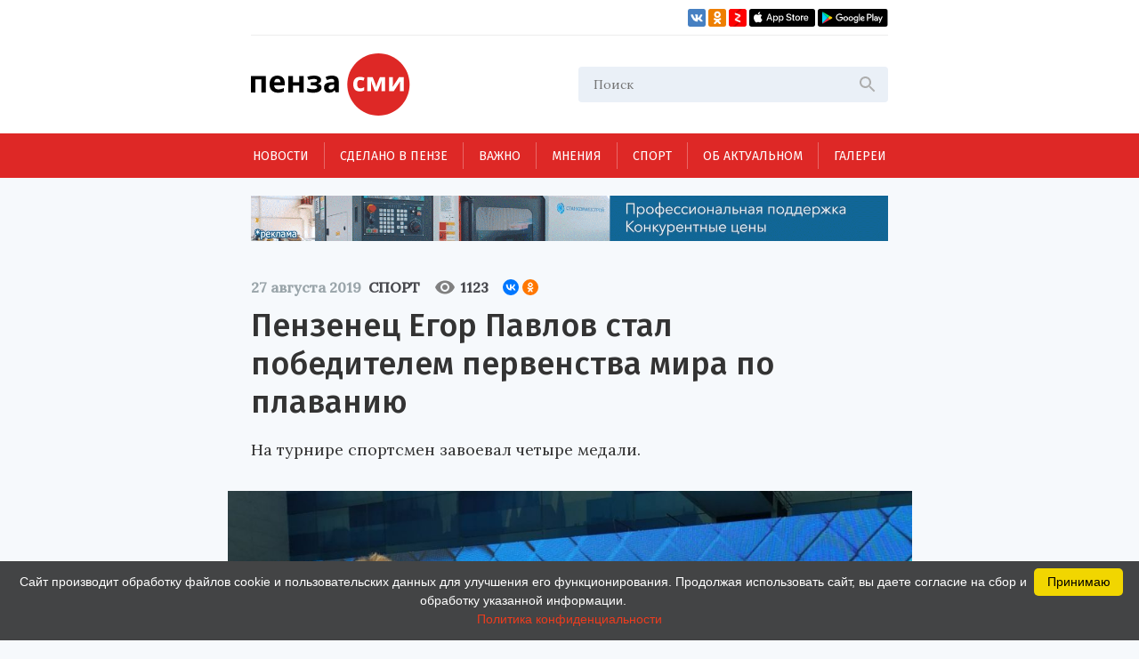

--- FILE ---
content_type: text/html; charset=UTF-8
request_url: https://penzasmi.ru/news/23792/penzenec-egor-pavlov-stal-pobeditelem-pervenstva-mira-po-plavaniyu
body_size: 11632
content:
<!doctype html>
<html lang="ru">
<head>
    <meta charset="UTF-8" />
    <meta name="description" content="Всегда актуальные новости Пензы и Пензенской области. События, происшествия за неделю, деловые новости, репортажи со спортивных и культурных мероприятий только на нашем портале." />
<meta name="keywords" content="сайты пензы, пенза официальный сайт, новости пензы, новости пензы сегодня, сайт города пензы, сайт г пенза, новости пензенской области, официальные сайты г пензы, пенза город официальный сайт, новости пензы 2016, сайт администрации города пензы, городской сайт пензы, последние новости пенза, новости пензы онлайн, сайты пензы новости" />
<meta property="og:description" name="og:description" content="На турнире спортсмен завоевал четыре медали." />
<meta property="og:image" name="og:image" content="https://penzasmi.ru/images/uploads/7cbe3178fd2d3c7f75464eafd6ae41c4.jpg" />
<title>Пензенец Егор Павлов стал победителем первенства мира по плаванию — Спорт — Пенза СМИ</title>
    <meta name="yandex-verification" content="8c360ad089fcdca5" />
    <meta name="application-name" content="Пенза СМИ">
    <meta name="apple-mobile-web-app-title" content="Пенза СМИ">
    <meta name="viewport" content="width=device-width, initial-scale=1.0" />
    <link rel="icon" type="image/png" href="/images/icon.png"/>    
    <!-- Link Swiper's CSS -->
    <link rel="stylesheet" href="/assets/swiper-bundle.min.css" />
    <script src="/assets/swiper-bundle.min.js"></script>
    <style>
        .swiper-container {
            width: 100%;
            height: 100%;
        }
    </style>
    <link href="/assets/css/style.css?v5" rel="stylesheet" />
    <link href="/assets/css/add.css" rel="stylesheet" />	
    <script charset="UTF-8" src="//web.webpushs.com/js/push/034254e4327cd8c948af1e18030ce8f7_1.js" async></script>
    <link rel="manifest" href="/assets/manifest.json">
    <meta name="google-play-app" content="app-id=com.optimist.penzasmi">
    <meta name="apple-itunes-app" content="app-id=1455211577">
</head>
<body>
<input id="burger_check" type="checkbox">

    <header>
      <div class="header_top">
        <div class="loft">
          <div class="bank">
          </div>
          <div class="social_icons">
            <a href="https://vk.com/riapenzasmi" target="_blank">
              <img src="/assets/images/VK.svg" />
            </a>
            <a href="https://ok.ru/group/62372977246429" target="_blank">
              <img src="/assets/images/Ok.svg" />
            </a>
            <a href="https://zen.yandex.ru/penzasmi" target="_blank">
              <img src="/assets/images/Zen.png" />
            </a>
            <a href="https://itunes.apple.com/ru/app//id1455211577?mt=8" target="_blank">
              <img src="/assets/images/AppStore.svg" />
            </a>
            <a href="https://play.google.com/store/apps/details?id=com.optimist.penzasmi" target="_blank">
              <img src="/assets/images/GooglePlay.svg" />
            </a>
          </div>
        </div>
        
        <div class="header_middle">
          <div class="top_part">
            <div class="main_logo">
              <a href="/"><img src="/assets/images/logo.svg" /></a>
            </div>
            <div id="burger" class="menu_icon_wrapper">
              <label id="burger_interactive_wrapper" for="burger_check"></label>
              <div class="menu_icon menu_icon_active"></div>
            </div>
          </div>
          <div class="search">
          <form action="/search" method="get">
            <input class="search_input" name="query" type="text" placeholder="Поиск" />
            <svg
              class="search_svg"
              width="24"
              height="24"
              viewbox="0 0 24 24"
              fill="none"
              xmlns="http://www.w3.org/2000/svg"
            >
              <path
                d="M15.5 14H14.71L14.43 13.73C15.41 12.59 16 11.11 16 9.5C16 5.91 13.09 3 9.5 3C5.91 3 3 5.91 3 9.5C3 13.09 5.91 16 9.5 16C11.11 16 12.59 15.41 13.73 14.43L14 14.71V15.5L19 20.49L20.49 19L15.5 14ZM9.5 14C7.01 14 5 11.99 5 9.5C5 7.01 7.01 5 9.5 5C11.99 5 14 7.01 14 9.5C14 11.99 11.99 14 9.5 14Z"
                fill="#ADADAD"
              />
            </svg>
          </form>
          </div>
          
          
          <section id="mobile_menu" class="mobile_float">
            <menu class="mobile_menu">
              <ul>
                              
                <li>
                  <div class="mobile_menu_item active" sectionid="1">
                    <a class="menu_a" href="/news">Новости</a>
                  </div>
                </li>
                              
                <li>
                  <div class="mobile_menu_item " sectionid="41">
                    <a class="menu_a" href="/madeinpenza">Сделано в Пензе</a>
                  </div>
                </li>
                              
                <li>
                  <div class="mobile_menu_item " sectionid="42">
                    <a class="menu_a" href="/important">Важно</a>
                  </div>
                </li>
                              
                <li>
                  <div class="mobile_menu_item " sectionid="43">
                    <a class="menu_a" href="/tet-a-tet">Мнения</a>
                  </div>
                </li>
                              
                <li>
                  <div class="mobile_menu_item " sectionid="53">
                    <a class="menu_a" href="/sport">Спорт</a>
                  </div>
                </li>
                              
                <li>
                  <div class="mobile_menu_item " sectionid="59">
                    <a class="menu_a" href="/actual">Об актуальном</a>
                  </div>
                </li>
                              
                <li>
                  <div class="mobile_menu_item " sectionid="44">
                    <a class="menu_a" href="/gallery">Галереи</a>
                  </div>
                </li>
                              </ul>

              <footer class="footer_mobile">
                <div class="mobile_loft loft">
                  <div class="social_icons">
                    
                    <a href="https://vk.com/riapenzasmi" target="_blank">
                      <img src="/assets/images/VK.svg" />
                    </a>
                    <a href="https://ok.ru/group/62372977246429" target="_blank">
                      <img src="/assets/images/Ok.svg" />
                    </a>
                    <a href="https://zen.yandex.ru/penzasmi" target="_blank">
                      <img src="/assets/images/Zen.png" />
                    </a>
                    <a href="https://itunes.apple.com/ru/app//id1455211577?mt=8" target="_blank">
                      <img src="/assets/images/AppStore.svg" />
                    </a>
                    <a href="https://play.google.com/store/apps/details?id=com.optimist.penzasmi" target="_blank">
                      <img src="/assets/images/GooglePlay.svg" />
                    </a>           
                  </div>
                </div>
              </footer>
            </menu>
          </section>
        </div>
      </div>

      <menu class="menu_container">
        <ul class="menu">
                              

          <li class="menu_item" sectionid="1">
            <a href="/news">Новости</a>
          </li>
                        

          <li class="menu_item" sectionid="41">
            <a href="/madeinpenza">Сделано в Пензе</a>
          </li>
                        

          <li class="menu_item" sectionid="42">
            <a href="/important">Важно</a>
          </li>
                        

          <li class="menu_item" sectionid="43">
            <a href="/tet-a-tet">Мнения</a>
          </li>
                        

          <li class="menu_item" sectionid="53">
            <a href="/sport">Спорт</a>
          </li>
                        

          <li class="menu_item" sectionid="59">
            <a href="/actual">Об актуальном</a>
          </li>
                        

          <li class="menu_item" sectionid="44">
            <a href="/gallery">Галереи</a>
          </li>
                  </ul>
      </menu>
    </header>
    
    <section class="content_wrapper">
    
     <div class="wide_rec_top">
          
        <a target="_blank" href="https://16k20.ru/?erid=2SDnjdSNmBz">
        <img alt="" src="/images/uploads/b/ca35a2c76af279e4f2568f97b75d8c27.gif">
        <!-- 
          <div class="top_rec_image" style="background-image: url(/images/uploads/b/ca35a2c76af279e4f2568f97b75d8c27.gif); background-size:contain;">

		  </div>
	   -->
		</a>

<!-- 
<a target="_blank" href="https://16k20.ru/?erid=2SDnjdSNmBz" style="position: relative; display: block; line-height: 0;">
    <img src="/images/uploads/b/ca35a2c76af279e4f2568f97b75d8c27.gif" style="height:auto; width:100%;" alt=""
         class="banner-dummy"
         place_id="А"/>
</a>
-->
      </div>
      
     <div class="wide_rec_top wide_rec_top_mobile">
          
        <a target="_blank" href="https://16k20.ru/?erid=2SDnjdSNmBz">
        <img alt="" src="/images/uploads/b/91ade0600d2dde826e5e9ef43cc400d3.gif">
		</a>

      </div>
      
      

<section class="content content_article">
        <article class="main_content main_content_article">
        
			<div class="description description_article">
            <div class="middle_record_header record_header">
              <span class="middle_time record_time">27 августа 2019</span>
              
                    <a class="middle_class record_class" href="/news/sport">
                        Спорт                    </a>
                    
							<div class="middle_record_header_views">
								<div class="middle_record_header_views_icon"></div>
								<span>1123</span>
							</div>                    
							
							<div class="middle_record_header_share">
                                        
<script src="https://yastatic.net/share2/share.js"></script>
<div class="ya-share2" data-curtain data-size="s" data-shape="round" data-services="vkontakte,odnoklassniki"></div>                    
                    							
							</div>
            </div>
              <h1>Пензенец Егор Павлов стал победителем первенства мира по плаванию</h1>
                                      <h2>На турнире спортсмен завоевал четыре медали.</h2>
          </div>


			
		                
           
          <div class="main_photo photo_at_article ">
            <img src="/images/uploads/7cbe3178fd2d3c7f75464eafd6ae41c4.jpg" />
            <span class="photo_title"><br>Фото: sport.pnzreg.ru.</span>
          </div>
                          
            
            
			<section class="article_content_wrapper">
			
            
			
            <div class="article_content">
                <p class="aplr">Первенство мира по плаванию в Будапеште стало удачным для пензенского атлета. Егор Павлов <em>(на фото справа)</em> показал себя хорошим командным игроком, завоевав три медали в составе эстафетных четверок, а также стал обладателем личной награды, причем не на своей коронной дистанции.</p>

<p>В первый же день молодежных соревнований пензенец завоевал <strong><a target="_blank" href="https://penzasmi.ru/news/23562/penzenskiy-plovec-vyigral-serebro-pervenstva-mira-s-evropeyskim-rekordom">&laquo;серебро&raquo; в эстафете 4х100 метров</a></strong> вольным стилем, во второй &ndash; <strong><a target="_blank" href="https://penzasmi.ru/news/23721/penzenec-egor-pavlov-stal-bronzovym-prizerom-pervenstva-mira-po-plavaniyu">&laquo;бронзу&raquo; на 100-метровке </a></strong>баттерфляем.</p>

<p>В эстафете 4х200 метров вольным стилем наша команда показала третий результат в предварительном заплыве, а в финале сумела отыграть одну позицию. В результате воспитанник тренера Натальи Абрамовой стал обладателем еще одной серебряной награды.</p>

<p>Последний день мирового первенства стал триумфальным для российской сборной. В предварительном заплыве наша четверка, в состав которой вошел Егор Павлов, стала третьей в комбинированной эстафете 4х100м, обеспечив себе участие в финале. В решающем заплыве россияне вырвали &laquo;золото&raquo; у сборной США, не просто обеспечив себе награды высшей пробы, но и установив юношеский мировой рекорд, сообщает пресс-служба Всероссийской федерации плавания.</p>
                
                <section class="article_bottom_information">
                        <div class="article_author">
                                                </div>
                        <div class="article_bottom_widgets">
                                <div class="yandex_area_follower">
                                        <p><a href="https://zen.yandex.ru/penzasmi" target="_blank" style="color: red;">Наш канал в Дзен</a></p>
                                </div>
                        </div>
                </section>                
            </div>
            
             

            </section>  
            
		  <div class="bottom_info_desktop wide_rec_bottom">
          </div>
          
         <!--  -->

        <section class="common_news_desktop common_news_desktop_article">   
            
            <!--<div id="unit_99550"><a href="https://smi2.ru/" >Новости СМИ2</a></div>
            <script type="text/javascript" charset="utf-8">
              (function() {
                var sc = document.createElement('script'); sc.type = 'text/javascript'; sc.async = true;
                sc.src = '//smi2.ru/data/js/99550.js'; sc.charset = 'utf-8';
                var s = document.getElementsByTagName('script')[0]; s.parentNode.insertBefore(sc, s);
              }());
            </script>-->
            
            <div class="common_news">
            

	
						
            <div class="common_news_item">
              <div class="flex_column">
              <div class="common_image">
                <a href="/news/123435/penzency-obsudyat-sovershenstvovanie-mehanizma-promyshlennyh-klasterov">
                  <img src="/images/uploads/184a547a193f8f45b74c8761b3040f7c_300.jpg" />
                </a>
              </div>

                <div class="common_description">
                  <div class="record_header">
                    <span class="record_time" itemid="123435">21 января 2026</span>
                    <a href="/news/economics" class="record_class">Экономика</a>
                  </div>

                  <a href="/news/123435/penzency-obsudyat-sovershenstvovanie-mehanizma-promyshlennyh-klasterov">
                    <span class="common_record_title">
Пензенцы обсудят совершенствование механизма промышленных кластеров                    </span>
                    <br />
                    <span class="common_record_content">
Кластерный подход становится одним из ключевых инструментов промышленной политики.                    </span>
                  </a>
                </div>
              </div>
            </div>
			
	
						
            <div class="common_news_item">
              <div class="flex_column">
              <div class="common_image">
                <a href="/news/123432/ded-moroz-iz-penzy-dal-master-klass-belorusskim-kollegam">
                  <img src="/images/uploads/fcb0eed748c57fc2fecd8fbc7b0c9f92_300.jpg" />
                </a>
              </div>

                <div class="common_description">
                  <div class="record_header">
                    <span class="record_time" itemid="123432">21 января 2026</span>
                    <a href="/news/culture" class="record_class">Культура</a>
                  </div>

                  <a href="/news/123432/ded-moroz-iz-penzy-dal-master-klass-belorusskim-kollegam">
                    <span class="common_record_title">
Дед Мороз из Пензы дал мастер-класс белорусским коллегам                    </span>
                    <br />
                    <span class="common_record_content">
Встреча прошла на площадке фестиваля «Берестейские сани».                    </span>
                  </a>
                </div>
              </div>
            </div>
			
	
						
            <div class="common_news_item">
              <div class="flex_column">
              <div class="common_image">
                <a href="/news/123430/molodezh-penzy-priglashaetsya-k-uchastiyu-v-konkurse-patrioticheskoy-pesni">
                  <img src="/images/uploads/702eb9e4058e9f74c26ede6673ea8b84_300.jpg" />
                </a>
              </div>

                <div class="common_description">
                  <div class="record_header">
                    <span class="record_time" itemid="123430">21 января 2026</span>
                    <a href="/news/culture" class="record_class">Культура</a>
                  </div>

                  <a href="/news/123430/molodezh-penzy-priglashaetsya-k-uchastiyu-v-konkurse-patrioticheskoy-pesni">
                    <span class="common_record_title">
Молодежь Пензы приглашается к участию в конкурсе патриотической песни                    </span>
                    <br />
                    <span class="common_record_content">
Заявку на участие следует отправить до 26 января.                    </span>
                  </a>
                </div>
              </div>
            </div>
			
	
						
            <div class="common_news_item">
              <div class="flex_column">
              <div class="common_image">
                <a href="/news/123418/penzenskie-muzeyschiki-otpravilis-s-vystavkoy-v-dnr">
                  <img src="/images/uploads/c79ee7010cfeba6c91945e2258d76d34_300.jpg" />
                </a>
              </div>

                <div class="common_description">
                  <div class="record_header">
                    <span class="record_time" itemid="123418">21 января 2026</span>
                    <a href="/news/culture" class="record_class">Культура</a>
                  </div>

                  <a href="/news/123418/penzenskie-muzeyschiki-otpravilis-s-vystavkoy-v-dnr">
                    <span class="common_record_title">
Пензенские музейщики отправились с выставкой в ДНР                    </span>
                    <br />
                    <span class="common_record_content">
Экспозиция посвящена 215-летию со дня рождения Белинского.                    </span>
                  </a>
                </div>
              </div>
            </div>
			
	
						
            <div class="common_news_item">
              <div class="flex_column">
              <div class="common_image">
                <a href="/news/123414/penzenskie-kollektivy-priglashayutsya-k-uchastiyu-v-konkurse-tancevalnyy-olimp">
                  <img src="/images/uploads/d8c03cd4e1f1a786e6735c9fb9bf95f8_300.jpg" />
                </a>
              </div>

                <div class="common_description">
                  <div class="record_header">
                    <span class="record_time" itemid="123414">21 января 2026</span>
                    <a href="/news/culture" class="record_class">Культура</a>
                  </div>

                  <a href="/news/123414/penzenskie-kollektivy-priglashayutsya-k-uchastiyu-v-konkurse-tancevalnyy-olimp">
                    <span class="common_record_title">
Пензенские коллективы приглашаются к участию в конкурсе «Танцевальный Олимп»                    </span>
                    <br />
                    <span class="common_record_content">
Мероприятие пройдет в Минске.                    </span>
                  </a>
                </div>
              </div>
            </div>
			
	
						
            <div class="common_news_item">
              <div class="flex_column">
              <div class="common_image">
                <a href="/news/123330/v-yanvare-teatralnye-vechera-i-tvorcheskie-vstrechi-proydut-v-12-rayonah">
                  <img src="/images/uploads/6bde98bdae16571beac6cbabb927974b_300.jpg" />
                </a>
              </div>

                <div class="common_description">
                  <div class="record_header">
                    <span class="record_time" itemid="123330">16 января 2026</span>
                    <a href="/news/culture" class="record_class">Культура</a>
                  </div>

                  <a href="/news/123330/v-yanvare-teatralnye-vechera-i-tvorcheskie-vstrechi-proydut-v-12-rayonah">
                    <span class="common_record_title">
В январе «Театральные вечера» и «Творческие встречи» пройдут в 12 районах                    </span>
                    <br />
                    <span class="common_record_content">
Реализация проектов продолжится в 2026 году.                    </span>
                  </a>
                </div>
              </div>
            </div>
			
	
						
            <div class="common_news_item">
              <div class="flex_column">
              <div class="common_image">
                <a href="/news/123303/v-penzenskoy-oblasti-vpervye-otmetyat-den-artista">
                  <img src="/images/uploads/819dd660f69299a1ce88983364685072_300.jpg" />
                </a>
              </div>

                <div class="common_description">
                  <div class="record_header">
                    <span class="record_time" itemid="123303">16 января 2026</span>
                    <a href="/news/culture" class="record_class">Культура</a>
                  </div>

                  <a href="/news/123303/v-penzenskoy-oblasti-vpervye-otmetyat-den-artista">
                    <span class="common_record_title">
В Пензенской области впервые отметят День артиста                    </span>
                    <br />
                    <span class="common_record_content">
Праздничные мероприятия пройдут 16-17 января.                    </span>
                  </a>
                </div>
              </div>
            </div>
			
	
						
            <div class="common_news_item">
              <div class="flex_column">
              <div class="common_image">
                <a href="/news/123281/avtorov-ispolniteley-priglashayut-k-uchastiyu-v-festivale-bolshaya-medvedica">
                  <img src="/images/uploads/a52d2ade58b4adc8ef4524eb2ea038ec_300.jpg" />
                </a>
              </div>

                <div class="common_description">
                  <div class="record_header">
                    <span class="record_time" itemid="123281">16 января 2026</span>
                    <a href="/news/culture" class="record_class">Культура</a>
                  </div>

                  <a href="/news/123281/avtorov-ispolniteley-priglashayut-k-uchastiyu-v-festivale-bolshaya-medvedica">
                    <span class="common_record_title">
Авторов-исполнителей приглашают к участию в фестивале «Большая медведица»                    </span>
                    <br />
                    <span class="common_record_content">
Подать заявку можно до 26 января.                    </span>
                  </a>
                </div>
              </div>
            </div>
			


            </div>
		            
        </section>
          
          <section class="bottom_tablet_article">
            <div class="bottom_info_tablet wide_rec_bottom">
            
            </div>
            
            <section class="common_news_tablet common_news_tablet_article">
              <div class="topic">
                <div class="topic_info_icon news_icon">
                  <a href="#main">
                    <div class="icon_back_red icon_back">
                      <img src="/assets/images/web.svg" />
                    </div>
                    <span class="icon_title">новости Пензы</span>
                  </a>
                </div>
                <div class="topic_info">

            


            <div class="news_item" itemid="123447">
              <div class="record_header">
                <span class="record_time" itemid="123447">22 января 2026</span>
                <a href="/news/sport" class="record_class">Спорт</a>
              </div>
              <div class="record_content">
                <a href="/news/123447/penzenskiy-bk-yunost-dvazhdy-obygral-slavyanku-chkpz">
                  <span>Пензенский БК «Юность» дважды обыграл «Славянку-ЧКПЗ»</span>
                </a>
              </div>
            </div>




            <div class="news_item" itemid="123440">
              <div class="record_header">
                <span class="record_time" itemid="123440">22 января 2026</span>
                <a href="/news/sport" class="record_class">Спорт</a>
              </div>
              <div class="record_content">
                <a href="/news/123440/penzenskaya-hokkeynaya-sbornaya-otpravilas-na-okruzhnoy-etap-zolotoy-shayby">
                  <span>Пензенская хоккейная сборная отправилась на окружной этап «Золотой шайбы»</span>
                </a>
              </div>
            </div>




            <div class="news_item" itemid="123415">
              <div class="record_header">
                <span class="record_time" itemid="123415">21 января 2026</span>
                <a href="/news/sport" class="record_class">Спорт</a>
              </div>
              <div class="record_content">
                <a href="/news/123415/penzenskiy-dizel-oderzhal-krupnuyu-pobedu-na-svoem-ldu">
                  <span>Пензенский «Дизель» одержал крупную победу на своем льду</span>
                </a>
              </div>
            </div>




            <div class="news_item" itemid="123363">
              <div class="record_header">
                <span class="record_time" itemid="123363">19 января 2026</span>
                <a href="/news/sport" class="record_class">Спорт</a>
              </div>
              <div class="record_content">
                <a href="/news/123363/penzenskie-legkoatlety-zavoevali-15-medaley-na-pervenstve-i-chempionate-pfo">
                  <span>Пензенские легкоатлеты завоевали 15 медалей на первенстве и чемпионате ПФО</span>
                </a>
              </div>
            </div>




            <div class="news_item" itemid="123351">
              <div class="record_header">
                <span class="record_time" itemid="123351">19 января 2026</span>
                <a href="/news/sport" class="record_class">Спорт</a>
              </div>
              <div class="record_content">
                <a href="/news/123351/v-penze-lyzhnya-rossii-proydet-14-fevralya">
                  <span>В Пензе «Лыжня России» пройдет 14 февраля</span>
                </a>
              </div>
            </div>


                </div>
              </div>

              <section class="common_news_wrapper common_news_wrapper_article">
                <div class="common_news">
                  

	
			                  <div class="common_news_item">
                    <div class="flex_column flex_column_article">
                      <div class="common_image_wrapper common_image_wrapper_article">
                        <div class="common_image">
                          <a href="/news/123435/penzency-obsudyat-sovershenstvovanie-mehanizma-promyshlennyh-klasterov">
                            <img src="/images/uploads/184a547a193f8f45b74c8761b3040f7c.jpg" />
                          </a>
                        </div>
                      </div>
                      <div class="common_description">
                        <div class="record_header">
                          <span class="record_time">21 января 2026</span>
                          <a href="/news/economics" class="record_class">Экономика</a>
                        </div>

                        <a href="/news/123435/penzency-obsudyat-sovershenstvovanie-mehanizma-promyshlennyh-klasterov">
                          <span class="common_record_title">
                            Пензенцы обсудят совершенствование механизма промышленных кластеров                          </span>
                          <br />
                          <span class="common_record_content">
                            Кластерный подход становится одним из ключевых инструментов промышленной политики.                          </span>
                        </a>
                      </div>
                    </div>
                  </div>		
			
	
			                  <div class="common_news_item">
                    <div class="flex_column flex_column_article">
                      <div class="common_image_wrapper common_image_wrapper_article">
                        <div class="common_image">
                          <a href="/news/123432/ded-moroz-iz-penzy-dal-master-klass-belorusskim-kollegam">
                            <img src="/images/uploads/fcb0eed748c57fc2fecd8fbc7b0c9f92.jpg" />
                          </a>
                        </div>
                      </div>
                      <div class="common_description">
                        <div class="record_header">
                          <span class="record_time">21 января 2026</span>
                          <a href="/news/culture" class="record_class">Культура</a>
                        </div>

                        <a href="/news/123432/ded-moroz-iz-penzy-dal-master-klass-belorusskim-kollegam">
                          <span class="common_record_title">
                            Дед Мороз из Пензы дал мастер-класс белорусским коллегам                          </span>
                          <br />
                          <span class="common_record_content">
                            Встреча прошла на площадке фестиваля «Берестейские сани».                          </span>
                        </a>
                      </div>
                    </div>
                  </div>		
			
	
			                  <div class="common_news_item">
                    <div class="flex_column flex_column_article">
                      <div class="common_image_wrapper common_image_wrapper_article">
                        <div class="common_image">
                          <a href="/news/123430/molodezh-penzy-priglashaetsya-k-uchastiyu-v-konkurse-patrioticheskoy-pesni">
                            <img src="/images/uploads/702eb9e4058e9f74c26ede6673ea8b84.jpg" />
                          </a>
                        </div>
                      </div>
                      <div class="common_description">
                        <div class="record_header">
                          <span class="record_time">21 января 2026</span>
                          <a href="/news/culture" class="record_class">Культура</a>
                        </div>

                        <a href="/news/123430/molodezh-penzy-priglashaetsya-k-uchastiyu-v-konkurse-patrioticheskoy-pesni">
                          <span class="common_record_title">
                            Молодежь Пензы приглашается к участию в конкурсе патриотической песни                          </span>
                          <br />
                          <span class="common_record_content">
                            Заявку на участие следует отправить до 26 января.                          </span>
                        </a>
                      </div>
                    </div>
                  </div>		
			
	
			                  <div class="common_news_item">
                    <div class="flex_column flex_column_article">
                      <div class="common_image_wrapper common_image_wrapper_article">
                        <div class="common_image">
                          <a href="/news/123418/penzenskie-muzeyschiki-otpravilis-s-vystavkoy-v-dnr">
                            <img src="/images/uploads/c79ee7010cfeba6c91945e2258d76d34.jpg" />
                          </a>
                        </div>
                      </div>
                      <div class="common_description">
                        <div class="record_header">
                          <span class="record_time">21 января 2026</span>
                          <a href="/news/culture" class="record_class">Культура</a>
                        </div>

                        <a href="/news/123418/penzenskie-muzeyschiki-otpravilis-s-vystavkoy-v-dnr">
                          <span class="common_record_title">
                            Пензенские музейщики отправились с выставкой в ДНР                          </span>
                          <br />
                          <span class="common_record_content">
                            Экспозиция посвящена 215-летию со дня рождения Белинского.                          </span>
                        </a>
                      </div>
                    </div>
                  </div>		
			


                </div>
              </section>

            </section>            
            
		  </section>
		  
		     <section class="mobile_common_news">
		     
              <div class="topic">
                <div class="topic_info_icon news_icon">
                  <a href="#main">
                    <div class="icon_back_red icon_back">
                      <img src="/assets/images/web.svg" />
                    </div>
                    <span class="icon_title">новости Пензы</span>
                  </a>
                </div>
                <div class="topic_info">

            


            <div class="news_item" itemid="123447">
              <div class="record_header">
                <span class="record_time" itemid="123447">22 января 2026</span>
                <a href="/news/sport" class="record_class">Спорт</a>
              </div>
              <div class="record_content">
                <a href="/news/123447/penzenskiy-bk-yunost-dvazhdy-obygral-slavyanku-chkpz">
                  <span>Пензенский БК «Юность» дважды обыграл «Славянку-ЧКПЗ»</span>
                </a>
              </div>
            </div>




            <div class="news_item" itemid="123440">
              <div class="record_header">
                <span class="record_time" itemid="123440">22 января 2026</span>
                <a href="/news/sport" class="record_class">Спорт</a>
              </div>
              <div class="record_content">
                <a href="/news/123440/penzenskaya-hokkeynaya-sbornaya-otpravilas-na-okruzhnoy-etap-zolotoy-shayby">
                  <span>Пензенская хоккейная сборная отправилась на окружной этап «Золотой шайбы»</span>
                </a>
              </div>
            </div>




            <div class="news_item" itemid="123415">
              <div class="record_header">
                <span class="record_time" itemid="123415">21 января 2026</span>
                <a href="/news/sport" class="record_class">Спорт</a>
              </div>
              <div class="record_content">
                <a href="/news/123415/penzenskiy-dizel-oderzhal-krupnuyu-pobedu-na-svoem-ldu">
                  <span>Пензенский «Дизель» одержал крупную победу на своем льду</span>
                </a>
              </div>
            </div>




            <div class="news_item" itemid="123363">
              <div class="record_header">
                <span class="record_time" itemid="123363">19 января 2026</span>
                <a href="/news/sport" class="record_class">Спорт</a>
              </div>
              <div class="record_content">
                <a href="/news/123363/penzenskie-legkoatlety-zavoevali-15-medaley-na-pervenstve-i-chempionate-pfo">
                  <span>Пензенские легкоатлеты завоевали 15 медалей на первенстве и чемпионате ПФО</span>
                </a>
              </div>
            </div>




            <div class="news_item" itemid="123351">
              <div class="record_header">
                <span class="record_time" itemid="123351">19 января 2026</span>
                <a href="/news/sport" class="record_class">Спорт</a>
              </div>
              <div class="record_content">
                <a href="/news/123351/v-penze-lyzhnya-rossii-proydet-14-fevralya">
                  <span>В Пензе «Лыжня России» пройдет 14 февраля</span>
                </a>
              </div>
            </div>


                </div>
              </div>
		     
                <div class="common_news">
		  				<div class="swiper-container common_swiper-container">
							<div class="swiper-wrapper">                        


	
						<div class="swiper-slide">
                  <div class="common_news_item">
                    <div class="flex_column flex_column_article">
                      <div class="common_image_wrapper common_image_wrapper_article">
                        <div class="common_image">
                          <a href="/news/123435/penzency-obsudyat-sovershenstvovanie-mehanizma-promyshlennyh-klasterov">
                            <img src="/images/uploads/184a547a193f8f45b74c8761b3040f7c.jpg" />
                          </a>
                        </div>
                      </div>
                      <div class="common_description">
                        <div class="record_header">
                          <span class="record_time">21 января 2026</span>
                          <a href="/news/economics" class="record_class">Экономика</a>
                        </div>

                        <a href="/news/123435/penzency-obsudyat-sovershenstvovanie-mehanizma-promyshlennyh-klasterov">
                          <span class="common_record_title">
                            Пензенцы обсудят совершенствование механизма промышленных кластеров                          </span>
                          <br />
                          <span class="common_record_content">
                            Кластерный подход становится одним из ключевых инструментов промышленной политики.                          </span>
                        </a>
                      </div>
                    </div>
                  </div>	
            </div>	
			
			
	
						<div class="swiper-slide">
                  <div class="common_news_item">
                    <div class="flex_column flex_column_article">
                      <div class="common_image_wrapper common_image_wrapper_article">
                        <div class="common_image">
                          <a href="/news/123432/ded-moroz-iz-penzy-dal-master-klass-belorusskim-kollegam">
                            <img src="/images/uploads/fcb0eed748c57fc2fecd8fbc7b0c9f92.jpg" />
                          </a>
                        </div>
                      </div>
                      <div class="common_description">
                        <div class="record_header">
                          <span class="record_time">21 января 2026</span>
                          <a href="/news/culture" class="record_class">Культура</a>
                        </div>

                        <a href="/news/123432/ded-moroz-iz-penzy-dal-master-klass-belorusskim-kollegam">
                          <span class="common_record_title">
                            Дед Мороз из Пензы дал мастер-класс белорусским коллегам                          </span>
                          <br />
                          <span class="common_record_content">
                            Встреча прошла на площадке фестиваля «Берестейские сани».                          </span>
                        </a>
                      </div>
                    </div>
                  </div>	
            </div>	
			
			
	
						<div class="swiper-slide">
                  <div class="common_news_item">
                    <div class="flex_column flex_column_article">
                      <div class="common_image_wrapper common_image_wrapper_article">
                        <div class="common_image">
                          <a href="/news/123430/molodezh-penzy-priglashaetsya-k-uchastiyu-v-konkurse-patrioticheskoy-pesni">
                            <img src="/images/uploads/702eb9e4058e9f74c26ede6673ea8b84.jpg" />
                          </a>
                        </div>
                      </div>
                      <div class="common_description">
                        <div class="record_header">
                          <span class="record_time">21 января 2026</span>
                          <a href="/news/culture" class="record_class">Культура</a>
                        </div>

                        <a href="/news/123430/molodezh-penzy-priglashaetsya-k-uchastiyu-v-konkurse-patrioticheskoy-pesni">
                          <span class="common_record_title">
                            Молодежь Пензы приглашается к участию в конкурсе патриотической песни                          </span>
                          <br />
                          <span class="common_record_content">
                            Заявку на участие следует отправить до 26 января.                          </span>
                        </a>
                      </div>
                    </div>
                  </div>	
            </div>	
			
			
	
						<div class="swiper-slide">
                  <div class="common_news_item">
                    <div class="flex_column flex_column_article">
                      <div class="common_image_wrapper common_image_wrapper_article">
                        <div class="common_image">
                          <a href="/news/123418/penzenskie-muzeyschiki-otpravilis-s-vystavkoy-v-dnr">
                            <img src="/images/uploads/c79ee7010cfeba6c91945e2258d76d34.jpg" />
                          </a>
                        </div>
                      </div>
                      <div class="common_description">
                        <div class="record_header">
                          <span class="record_time">21 января 2026</span>
                          <a href="/news/culture" class="record_class">Культура</a>
                        </div>

                        <a href="/news/123418/penzenskie-muzeyschiki-otpravilis-s-vystavkoy-v-dnr">
                          <span class="common_record_title">
                            Пензенские музейщики отправились с выставкой в ДНР                          </span>
                          <br />
                          <span class="common_record_content">
                            Экспозиция посвящена 215-летию со дня рождения Белинского.                          </span>
                        </a>
                      </div>
                    </div>
                  </div>	
            </div>	
			
			


						   </div>
							<button class="common_left_arrow left_arrow arrow"></button>
							<button class="common_right_arrow right_arrow arrow"></button>
						</div>
				</div>
			  </section>              
		  

        </article>
        
        
        
        <aside class="aside_article">
          <div class="topic">
            <div class="topic_info_icon news_icon">
              <a href="javascript:;">
                <div class="icon_back_red icon_back">
                  <img src="/assets/images/web.svg" />
                </div>
                <span class="icon_title">новости Пензы</span>
              </a>
            </div>
            <div class="topic_info">
            


            <div class="news_item" itemid="123447">
              <div class="record_header">
                <span class="record_time" itemid="123447">22 января 2026</span>
                <a href="/news/sport" class="record_class">Спорт</a>
              </div>
              <div class="record_content">
                <a href="/news/123447/penzenskiy-bk-yunost-dvazhdy-obygral-slavyanku-chkpz">
                  <span>Пензенский БК «Юность» дважды обыграл «Славянку-ЧКПЗ»</span>
                </a>
              </div>
            </div>




            <div class="news_item" itemid="123440">
              <div class="record_header">
                <span class="record_time" itemid="123440">22 января 2026</span>
                <a href="/news/sport" class="record_class">Спорт</a>
              </div>
              <div class="record_content">
                <a href="/news/123440/penzenskaya-hokkeynaya-sbornaya-otpravilas-na-okruzhnoy-etap-zolotoy-shayby">
                  <span>Пензенская хоккейная сборная отправилась на окружной этап «Золотой шайбы»</span>
                </a>
              </div>
            </div>




            <div class="news_item" itemid="123415">
              <div class="record_header">
                <span class="record_time" itemid="123415">21 января 2026</span>
                <a href="/news/sport" class="record_class">Спорт</a>
              </div>
              <div class="record_content">
                <a href="/news/123415/penzenskiy-dizel-oderzhal-krupnuyu-pobedu-na-svoem-ldu">
                  <span>Пензенский «Дизель» одержал крупную победу на своем льду</span>
                </a>
              </div>
            </div>




            <div class="news_item" itemid="123363">
              <div class="record_header">
                <span class="record_time" itemid="123363">19 января 2026</span>
                <a href="/news/sport" class="record_class">Спорт</a>
              </div>
              <div class="record_content">
                <a href="/news/123363/penzenskie-legkoatlety-zavoevali-15-medaley-na-pervenstve-i-chempionate-pfo">
                  <span>Пензенские легкоатлеты завоевали 15 медалей на первенстве и чемпионате ПФО</span>
                </a>
              </div>
            </div>




            <div class="news_item" itemid="123351">
              <div class="record_header">
                <span class="record_time" itemid="123351">19 января 2026</span>
                <a href="/news/sport" class="record_class">Спорт</a>
              </div>
              <div class="record_content">
                <a href="/news/123351/v-penze-lyzhnya-rossii-proydet-14-fevralya">
                  <span>В Пензе «Лыжня России» пройдет 14 февраля</span>
                </a>
              </div>
            </div>

            </div>
        </div>        
		
		<section class="aside_bottom">
            <div class="aside_rec">
            
            </div>
                    
<!--<div id="unit_99551"><a href="https://smi2.ru/" >Новости СМИ2</a></div>
<script type="text/javascript" charset="utf-8">
  (function() {
    var sc = document.createElement('script'); sc.type = 'text/javascript'; sc.async = true;
    sc.src = '//smi2.ru/data/js/99551.js'; sc.charset = 'utf-8';
    var s = document.getElementsByTagName('script')[0]; s.parentNode.insertBefore(sc, s);
  }());
</script>-->

        </section>
        
			<div class="second_aside_news aside_news">


	
			
            <div class="news_item " itemid="123492">
              <div class="record_header">
                <span class="record_time" itemid="123492">16:43</span>
                <a href="/news/society" class="record_class">Общество</a>
              </div>
              <div class="record_content">
                <a href="/news/123492/v-2025-godu-boycy-tigra-pomogli-vyyavit-138-prestupleniy-v-penzenskoy-oblasti">
                  <span>В 2025 году бойцы «Тигра» помогли выявить 138 преступлений в Пензенской области</span>
                </a>
              </div>
            </div>
            
	
			
            <div class="news_item " itemid="123489">
              <div class="record_header">
                <span class="record_time" itemid="123489">16:16</span>
                <a href="/news/society" class="record_class">Общество</a>
              </div>
              <div class="record_content">
                <a href="/news/123489/pensioneru-iz-kuznecka-vernut-ukradennye-moshennikami-dengi">
                  <span>Пенсионеру из Кузнецка вернут украденные мошенниками деньги</span>
                </a>
              </div>
            </div>
            
	
			
            <div class="news_item " itemid="123487">
              <div class="record_header">
                <span class="record_time" itemid="123487">15:43</span>
                <a href="/news/economics" class="record_class">Экономика</a>
              </div>
              <div class="record_content">
                <a href="/news/123487/penzenskih-pchelovodov-priglashayut-na-mezhregionalnyy-forum">
                  <span>Пензенских пчеловодов приглашают на межрегиональный форум</span>
                </a>
              </div>
            </div>
            
	
			
            <div class="news_item " itemid="123486">
              <div class="record_header">
                <span class="record_time" itemid="123486">15:13</span>
                <a href="/news/accidents" class="record_class">Происшествия</a>
              </div>
              <div class="record_content">
                <a href="/news/123486/v-kuznecke-inomarka-sbila-nesovershennoletnego-peshehoda">
                  <span>В Кузнецке иномарка сбила несовершеннолетнего пешехода</span>
                </a>
              </div>
            </div>
            
	
			
            <div class="news_item " itemid="123484">
              <div class="record_header">
                <span class="record_time" itemid="123484">14:42</span>
                <a href="/news/medicine" class="record_class">Медицина</a>
              </div>
              <div class="record_content">
                <a href="/news/123484/dlya-novoy-polikliniki-v-kuznecke-kupili-rentgen-apparat">
                  <span>Для новой поликлиники в Кузнецке купили рентген-аппарат</span>
                </a>
              </div>
            </div>
            
	
			
            <div class="news_item " itemid="123482">
              <div class="record_header">
                <span class="record_time" itemid="123482">14:17</span>
                <a href="/news/economics" class="record_class">Экономика</a>
              </div>
              <div class="record_content">
                <a href="/news/123482/za-god-kolichestvo-subektov-msp-v-sfere-obschepita-vyroslo-na-72-procenta">
                  <span>За год количество субъектов МСП в сфере общепита выросло на 7,2 процента</span>
                </a>
              </div>
            </div>
            
	
			
            <div class="news_item " itemid="123478">
              <div class="record_header">
                <span class="record_time" itemid="123478">13:39</span>
                <a href="/news/society" class="record_class">Общество</a>
              </div>
              <div class="record_content">
                <a href="/news/123478/vozobnovlyaetsya-rabota-avtobusa-mezhdu-zarechnym-i-pgu">
                  <span>Возобновляется работа автобуса между Заречным и ПГУ</span>
                </a>
              </div>
            </div>
            
	
			
            <div class="news_item " itemid="123477">
              <div class="record_header">
                <span class="record_time" itemid="123477">13:13</span>
                <a href="/news/society" class="record_class">Общество</a>
              </div>
              <div class="record_content">
                <a href="/news/123477/v-vyhodnye-v-penzenskoy-oblasti-ozhidayutsya-silnye-morozy">
                  <span>В выходные в Пензенской области ожидаются сильные морозы</span>
                </a>
              </div>
            </div>
            
	
			
            <div class="news_item " itemid="123474">
              <div class="record_header">
                <span class="record_time" itemid="123474">12:37</span>
                <a href="/news/accidents" class="record_class">Происшествия</a>
              </div>
              <div class="record_content">
                <a href="/news/123474/zhitel-penzy-prodaval-nesuschestvuyuschie-intimnye-uslugi">
                  <span>Житель Пензы продавал несуществующие интимные услуги</span>
                </a>
              </div>
            </div>
            
	
			
            <div class="news_item " itemid="123468">
              <div class="record_header">
                <span class="record_time" itemid="123468">12:08</span>
                <a href="/news/economics" class="record_class">Экономика</a>
              </div>
              <div class="record_content">
                <a href="/news/123468/denis-manturov-nazval-dolyu-rossiyskoy-produkcii-na-vnutrennem-rynke-legkoy-promyshlennosti">
                  <span>Мантуров назвал долю российской продукции на внутреннем рынке легкой промышленности</span>
                </a>
              </div>
            </div>
            
	
			
            <div class="news_item " itemid="123481">
              <div class="record_header">
                <span class="record_time" itemid="123481">11:57</span>
                <a href="/news/accidents" class="record_class">Происшествия</a>
              </div>
              <div class="record_content">
                <a href="/news/123481/v-likvidacii-vozgoraniya-na-neftebaze-v-penze-uchastvuyut-sto-chelovek">
                  <span>В ликвидации возгорания на нефтебазе в Пензе участвуют более 100 человек</span>
                </a>
              </div>
            </div>
            
	
			
            <div class="news_item " itemid="123469">
              <div class="record_header">
                <span class="record_time" itemid="123469">11:44</span>
                <a href="/news/society" class="record_class">Общество</a>
              </div>
              <div class="record_content">
                <a href="/news/123469/sanatoriy-tarhany-sozdayut-v-pyatigorske-po-resheniyu-vlastey-penzenskoy-oblasti">
                  <span>ГАУ «Тарханы» создают в Пятигорске по решению властей Пензенской области</span>
                </a>
              </div>
            </div>
            


			</div>
				<button class="more_news">
					<a href="/news">Больше новостей</a>
				</button> 
        
        
       </aside>
</section>
        
    </section>
    
    <footer class="main_footer">
      <menu class="footer_menu menu_container">
        <ul class="menu">
                          
          <li class="menu_item">
            <a href="/news">Новости</a>
          </li>
                    
          <li class="menu_item">
            <a href="/madeinpenza">Сделано в Пензе</a>
          </li>
                    
          <li class="menu_item">
            <a href="/important">Важно</a>
          </li>
                    
          <li class="menu_item">
            <a href="/tet-a-tet">Мнения</a>
          </li>
                    
          <li class="menu_item">
            <a href="/sport">Спорт</a>
          </li>
                    
          <li class="menu_item">
            <a href="/actual">Об актуальном</a>
          </li>
                    
          <li class="menu_item">
            <a href="/gallery">Галереи</a>
          </li>
          

			<li class="menu_item">
			<a href="/news/net">В сети</a>
			</li>
        </ul>
      </menu>

      <div class="general_information">
        <span>© 2017-2026, Рекламно-информационное агентство «ПензаСМИ».</span>
        <br /><br />
        <span
          >Учредитель: Общество с ограниченной ответственностью
          "Оптимист".</span
        ><br />
        <span>Главный редактор — Юсупова Елена Владимировна.</span><br />
        <span>Адрес редакции: 440028, г. Пенза, ул. Германа Титова, д. 9.</span>
        <br /><br />
        <span>Телефон: 8 (8412) 20-07-60</span><br />
        <span>E-mail: ria.penzasmi@yandex.ru</span><br />
        <br /><br />
        <span>
          Зарегистрировано Федеральной службой по надзору в сфере связи, информационных 
          технологий и массовых коммуникаций. Регистрационный номер 
          ЭЛ № ФС 77 - 72693 от 23.04.2018г.
        </span>
        <br /><br />
        <span>
          Все права защищены. Использование материалов, опубликованных на сайте
          penzasmi.ru допускается с обязательной прямой гиперссылкой на
          страницу, с которой заимствован материал. Гиперссылка должна
          размещаться непосредственно в тексте.
        </span>
        <br /><br />
        <span>Настоящий ресурс может содержать материалы 18+.</span><br />
        <span><a href="/main/7478/privacy-policy" style="text-decoration:none; color:gray;">Политика конфиденциальности</a></span>
        
        <p class="counters" style="padding-top: 10px">

        <!-- Yandex.Metrika counter -->
        <script type="text/javascript"> (function (d, w, c) {
                (w[c] = w[c] || []).push(function () {
                    try {
                        w.yaCounter46470240 = new Ya.Metrika({
                            id: 46470240,
                            clickmap: true,
                            trackLinks: true,
                            accurateTrackBounce: true,
                            webvisor: true
                        });
                    } catch (e) {
                    }
                });
                var n = d.getElementsByTagName("script")[0], s = d.createElement("script"), f = function () {
                    n.parentNode.insertBefore(s, n);
                };
                s.type = "text/javascript";
                s.async = true;
                s.src = "https://mc.yandex.ru/metrika/watch.js";
                if (w.opera == "[object Opera]") {
                    d.addEventListener("DOMContentLoaded", f, false);
                } else {
                    f();
                }
            })(document, window, "yandex_metrika_callbacks"); </script>
        <noscript>
            <div><img src="https://mc.yandex.ru/watch/46470240" style="position:absolute; left:-9999px;" alt=""/></div>
        </noscript> <!-- /Yandex.Metrika counter -->

        <!--LiveInternet counter-->
        <script type="text/javascript">
            document.write("<a href='//www.liveinternet.ru/click' " +
                "target=_blank><img src='//counter.yadro.ru/hit?t44.1;r" +
                escape(document.referrer) + ((typeof(screen) == "undefined") ? "" :
                    ";s" + screen.width + "*" + screen.height + "*" + (screen.colorDepth ?
                    screen.colorDepth : screen.pixelDepth)) + ";u" + escape(document.URL) +
                ";" + Math.random() +
                "' alt='' title='LiveInternet' " +
                "border='0' width='31' height='31'><\/a>")
        </script><!--/LiveInternet-->        

        <!-- Top100 (Kraken) Counter -->
        <script>
            (function (w, d, c) {
            (w[c] = w[c] || []).push(function() {
                var options = {
                    project: 7332827,
                };
                try {
                    w.top100Counter = new top100(options);
                } catch(e) { }
            });
            var n = d.getElementsByTagName("script")[0],
            s = d.createElement("script"),
            f = function () { n.parentNode.insertBefore(s, n); };
            s.type = "text/javascript";
            s.async = true;
            s.src =
            (d.location.protocol == "https:" ? "https:" : "http:") +
            "//st.top100.ru/top100/top100.js";
        
            if (w.opera == "[object Opera]") {
            d.addEventListener("DOMContentLoaded", f, false);
        } else { f(); }
        })(window, document, "_top100q");
        </script>
        <noscript>
          <img src="//counter.rambler.ru/top100.cnt?pid=7332827" alt="Топ-100" />
        </noscript>
        <!-- END Top100 (Kraken) Counter -->
        
        <!-- Top.Mail.Ru counter -->
        <script type="text/javascript">
        var _tmr = window._tmr || (window._tmr = []);
        _tmr.push({id: "3206960", type: "pageView", start: (new Date()).getTime()});
        (function (d, w, id) {
          if (d.getElementById(id)) return;
          var ts = d.createElement("script"); ts.type = "text/javascript"; ts.async = true; ts.id = id;
          ts.src = "https://top-fwz1.mail.ru/js/code.js";
          var f = function () {var s = d.getElementsByTagName("script")[0]; s.parentNode.insertBefore(ts, s);};
          if (w.opera == "[object Opera]") { d.addEventListener("DOMContentLoaded", f, false); } else { f(); }
        })(document, window, "tmr-code");
        </script>
        <noscript><div><img src="https://top-fwz1.mail.ru/counter?id=3206960;js=na" style="position:absolute;left:-9999px;" alt="Top.Mail.Ru" /></div></noscript>
        <!-- /Top.Mail.Ru counter -->
        
        <script type="text/javascript" id="cookieinfo" src="//cookieinfoscript.com/js/cookieinfo.min.js"
            data-bg="#434445"
            data-fg="#FFFFFF"
            data-link="#ed3c1e"
            data-font-size ="14px"
            data-message="Сайт производит обработку файлов cookie и пользовательских данных для улучшения его функционирования. Продолжая использовать сайт, вы даете согласие на сбор и обработку указанной информации."
            data-moreinfo="https://penzasmi.ru/main/7478/privacy-policy"
            data-linkmsg="Политика конфиденциальности"
            data-close-text="Принимаю">
        </script>

        </p>
         
      </div>
              
    </footer>
    
    <script src="/src/default.js"></script>  
</body>
</html>